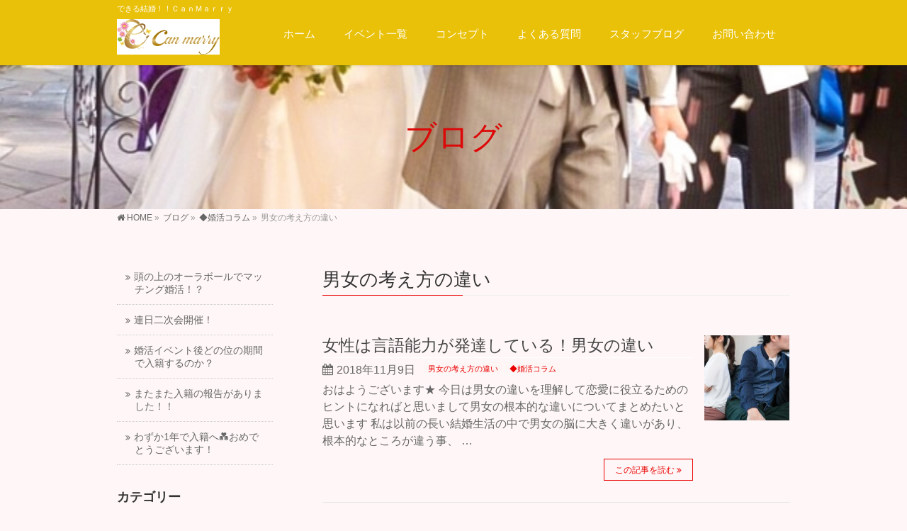

--- FILE ---
content_type: text/html; charset=UTF-8
request_url: http://canmarry.com/category/column/%E7%94%B7%E5%A5%B3%E3%81%AE%E8%80%83%E3%81%88%E6%96%B9%E3%81%AE%E9%81%95%E3%81%84/
body_size: 17946
content:
<!DOCTYPE html>
<!--[if IE]>
<meta http-equiv="X-UA-Compatible" content="IE=Edge">
<![endif]-->
<html xmlns:fb="http://ogp.me/ns/fb#" lang="ja">
<head>
	<!-- Global site tag (gtag.js) - Google Analytics -->
<script async src="https://www.googletagmanager.com/gtag/js?id=UA-135919610-1"></script>
<script>
  window.dataLayer = window.dataLayer || [];
  function gtag(){dataLayer.push(arguments);}
  gtag('js', new Date());

  gtag('config', 'UA-135919610-1');
</script>

	<meta name="google-site-verification" content="yuNHZUU3Bg7aRVI9CKkV6Ntkhqo4u4WlaJVqlup-Eh4" />
<meta charset="UTF-8" />
<link rel="start" href="https://canmarry.com" title="HOME" />

<meta id="viewport" name="viewport" content="width=device-width, initial-scale=1">
<title>男女の考え方の違い | 婚活パーティー・イベントのCａｎＭａｒｒｙ</title>
<!--[if lt IE 9]><script src="http://canmarry.com/wp-content/themes/biz-vektor/js/html5.js"></script><![endif]-->
<meta name='robots' content='max-image-preview:large' />
	<style>img:is([sizes="auto" i], [sizes^="auto," i]) { contain-intrinsic-size: 3000px 1500px }</style>
	<meta name="keywords" content="東京婚活,東京　婚活パーティー,婚活パーティー,東京　結婚,婚活　イベント,東京　婚活,東京　アウトドア,東京　婚活　アウトドア,東京　街コン,街コン　東京,アラサー婚活パーティー,お散歩婚活,東京　お散歩婚活,花火婚活," />
<link rel='dns-prefetch' href='//webfonts.xserver.jp' />
<link rel='dns-prefetch' href='//maxcdn.bootstrapcdn.com' />
<link rel='dns-prefetch' href='//fonts.googleapis.com' />
<link rel="alternate" type="application/rss+xml" title="婚活パーティー・イベントのCａｎＭａｒｒｙ &raquo; フィード" href="https://canmarry.com/feed/" />
<link rel="alternate" type="application/rss+xml" title="婚活パーティー・イベントのCａｎＭａｒｒｙ &raquo; コメントフィード" href="https://canmarry.com/comments/feed/" />
<link rel="alternate" type="application/rss+xml" title="婚活パーティー・イベントのCａｎＭａｒｒｙ &raquo; 男女の考え方の違い カテゴリーのフィード" href="https://canmarry.com/category/column/%e7%94%b7%e5%a5%b3%e3%81%ae%e8%80%83%e3%81%88%e6%96%b9%e3%81%ae%e9%81%95%e3%81%84/feed/" />
<meta name="description" content="男女の考え方の違い について。婚活パーティー・イベントのCａｎＭａｒｒｙ できる結婚！！ＣａｎＭａｒｒｙ" />
<style type="text/css">.keyColorBG,.keyColorBGh:hover,.keyColor_bg,.keyColor_bg_hover:hover{background-color: #e90000;}.keyColorCl,.keyColorClh:hover,.keyColor_txt,.keyColor_txt_hover:hover{color: #e90000;}.keyColorBd,.keyColorBdh:hover,.keyColor_border,.keyColor_border_hover:hover{border-color: #e90000;}.color_keyBG,.color_keyBGh:hover,.color_key_bg,.color_key_bg_hover:hover{background-color: #e90000;}.color_keyCl,.color_keyClh:hover,.color_key_txt,.color_key_txt_hover:hover{color: #e90000;}.color_keyBd,.color_keyBdh:hover,.color_key_border,.color_key_border_hover:hover{border-color: #e90000;}</style>
		<!-- This site uses the Google Analytics by MonsterInsights plugin v9.3.0 - Using Analytics tracking - https://www.monsterinsights.com/ -->
		<!-- Note: MonsterInsights is not currently configured on this site. The site owner needs to authenticate with Google Analytics in the MonsterInsights settings panel. -->
					<!-- No tracking code set -->
				<!-- / Google Analytics by MonsterInsights -->
		<script type="text/javascript">
/* <![CDATA[ */
window._wpemojiSettings = {"baseUrl":"https:\/\/s.w.org\/images\/core\/emoji\/15.0.3\/72x72\/","ext":".png","svgUrl":"https:\/\/s.w.org\/images\/core\/emoji\/15.0.3\/svg\/","svgExt":".svg","source":{"concatemoji":"http:\/\/canmarry.com\/wp-includes\/js\/wp-emoji-release.min.js?ver=6.7.4"}};
/*! This file is auto-generated */
!function(i,n){var o,s,e;function c(e){try{var t={supportTests:e,timestamp:(new Date).valueOf()};sessionStorage.setItem(o,JSON.stringify(t))}catch(e){}}function p(e,t,n){e.clearRect(0,0,e.canvas.width,e.canvas.height),e.fillText(t,0,0);var t=new Uint32Array(e.getImageData(0,0,e.canvas.width,e.canvas.height).data),r=(e.clearRect(0,0,e.canvas.width,e.canvas.height),e.fillText(n,0,0),new Uint32Array(e.getImageData(0,0,e.canvas.width,e.canvas.height).data));return t.every(function(e,t){return e===r[t]})}function u(e,t,n){switch(t){case"flag":return n(e,"\ud83c\udff3\ufe0f\u200d\u26a7\ufe0f","\ud83c\udff3\ufe0f\u200b\u26a7\ufe0f")?!1:!n(e,"\ud83c\uddfa\ud83c\uddf3","\ud83c\uddfa\u200b\ud83c\uddf3")&&!n(e,"\ud83c\udff4\udb40\udc67\udb40\udc62\udb40\udc65\udb40\udc6e\udb40\udc67\udb40\udc7f","\ud83c\udff4\u200b\udb40\udc67\u200b\udb40\udc62\u200b\udb40\udc65\u200b\udb40\udc6e\u200b\udb40\udc67\u200b\udb40\udc7f");case"emoji":return!n(e,"\ud83d\udc26\u200d\u2b1b","\ud83d\udc26\u200b\u2b1b")}return!1}function f(e,t,n){var r="undefined"!=typeof WorkerGlobalScope&&self instanceof WorkerGlobalScope?new OffscreenCanvas(300,150):i.createElement("canvas"),a=r.getContext("2d",{willReadFrequently:!0}),o=(a.textBaseline="top",a.font="600 32px Arial",{});return e.forEach(function(e){o[e]=t(a,e,n)}),o}function t(e){var t=i.createElement("script");t.src=e,t.defer=!0,i.head.appendChild(t)}"undefined"!=typeof Promise&&(o="wpEmojiSettingsSupports",s=["flag","emoji"],n.supports={everything:!0,everythingExceptFlag:!0},e=new Promise(function(e){i.addEventListener("DOMContentLoaded",e,{once:!0})}),new Promise(function(t){var n=function(){try{var e=JSON.parse(sessionStorage.getItem(o));if("object"==typeof e&&"number"==typeof e.timestamp&&(new Date).valueOf()<e.timestamp+604800&&"object"==typeof e.supportTests)return e.supportTests}catch(e){}return null}();if(!n){if("undefined"!=typeof Worker&&"undefined"!=typeof OffscreenCanvas&&"undefined"!=typeof URL&&URL.createObjectURL&&"undefined"!=typeof Blob)try{var e="postMessage("+f.toString()+"("+[JSON.stringify(s),u.toString(),p.toString()].join(",")+"));",r=new Blob([e],{type:"text/javascript"}),a=new Worker(URL.createObjectURL(r),{name:"wpTestEmojiSupports"});return void(a.onmessage=function(e){c(n=e.data),a.terminate(),t(n)})}catch(e){}c(n=f(s,u,p))}t(n)}).then(function(e){for(var t in e)n.supports[t]=e[t],n.supports.everything=n.supports.everything&&n.supports[t],"flag"!==t&&(n.supports.everythingExceptFlag=n.supports.everythingExceptFlag&&n.supports[t]);n.supports.everythingExceptFlag=n.supports.everythingExceptFlag&&!n.supports.flag,n.DOMReady=!1,n.readyCallback=function(){n.DOMReady=!0}}).then(function(){return e}).then(function(){var e;n.supports.everything||(n.readyCallback(),(e=n.source||{}).concatemoji?t(e.concatemoji):e.wpemoji&&e.twemoji&&(t(e.twemoji),t(e.wpemoji)))}))}((window,document),window._wpemojiSettings);
/* ]]> */
</script>
<link rel='stylesheet' id='sbi_styles-css' href='http://canmarry.com/wp-content/plugins/instagram-feed/css/sbi-styles.min.css?ver=6.0.5' type='text/css' media='all' />
<style id='wp-emoji-styles-inline-css' type='text/css'>

	img.wp-smiley, img.emoji {
		display: inline !important;
		border: none !important;
		box-shadow: none !important;
		height: 1em !important;
		width: 1em !important;
		margin: 0 0.07em !important;
		vertical-align: -0.1em !important;
		background: none !important;
		padding: 0 !important;
	}
</style>
<link rel='stylesheet' id='wp-block-library-css' href='http://canmarry.com/wp-includes/css/dist/block-library/style.min.css?ver=6.7.4' type='text/css' media='all' />
<link rel='stylesheet' id='liquid-block-speech-css' href='http://canmarry.com/wp-content/plugins/liquid-speech-balloon/css/block.css?ver=6.7.4' type='text/css' media='all' />
<style id='classic-theme-styles-inline-css' type='text/css'>
/*! This file is auto-generated */
.wp-block-button__link{color:#fff;background-color:#32373c;border-radius:9999px;box-shadow:none;text-decoration:none;padding:calc(.667em + 2px) calc(1.333em + 2px);font-size:1.125em}.wp-block-file__button{background:#32373c;color:#fff;text-decoration:none}
</style>
<style id='global-styles-inline-css' type='text/css'>
:root{--wp--preset--aspect-ratio--square: 1;--wp--preset--aspect-ratio--4-3: 4/3;--wp--preset--aspect-ratio--3-4: 3/4;--wp--preset--aspect-ratio--3-2: 3/2;--wp--preset--aspect-ratio--2-3: 2/3;--wp--preset--aspect-ratio--16-9: 16/9;--wp--preset--aspect-ratio--9-16: 9/16;--wp--preset--color--black: #000000;--wp--preset--color--cyan-bluish-gray: #abb8c3;--wp--preset--color--white: #ffffff;--wp--preset--color--pale-pink: #f78da7;--wp--preset--color--vivid-red: #cf2e2e;--wp--preset--color--luminous-vivid-orange: #ff6900;--wp--preset--color--luminous-vivid-amber: #fcb900;--wp--preset--color--light-green-cyan: #7bdcb5;--wp--preset--color--vivid-green-cyan: #00d084;--wp--preset--color--pale-cyan-blue: #8ed1fc;--wp--preset--color--vivid-cyan-blue: #0693e3;--wp--preset--color--vivid-purple: #9b51e0;--wp--preset--gradient--vivid-cyan-blue-to-vivid-purple: linear-gradient(135deg,rgba(6,147,227,1) 0%,rgb(155,81,224) 100%);--wp--preset--gradient--light-green-cyan-to-vivid-green-cyan: linear-gradient(135deg,rgb(122,220,180) 0%,rgb(0,208,130) 100%);--wp--preset--gradient--luminous-vivid-amber-to-luminous-vivid-orange: linear-gradient(135deg,rgba(252,185,0,1) 0%,rgba(255,105,0,1) 100%);--wp--preset--gradient--luminous-vivid-orange-to-vivid-red: linear-gradient(135deg,rgba(255,105,0,1) 0%,rgb(207,46,46) 100%);--wp--preset--gradient--very-light-gray-to-cyan-bluish-gray: linear-gradient(135deg,rgb(238,238,238) 0%,rgb(169,184,195) 100%);--wp--preset--gradient--cool-to-warm-spectrum: linear-gradient(135deg,rgb(74,234,220) 0%,rgb(151,120,209) 20%,rgb(207,42,186) 40%,rgb(238,44,130) 60%,rgb(251,105,98) 80%,rgb(254,248,76) 100%);--wp--preset--gradient--blush-light-purple: linear-gradient(135deg,rgb(255,206,236) 0%,rgb(152,150,240) 100%);--wp--preset--gradient--blush-bordeaux: linear-gradient(135deg,rgb(254,205,165) 0%,rgb(254,45,45) 50%,rgb(107,0,62) 100%);--wp--preset--gradient--luminous-dusk: linear-gradient(135deg,rgb(255,203,112) 0%,rgb(199,81,192) 50%,rgb(65,88,208) 100%);--wp--preset--gradient--pale-ocean: linear-gradient(135deg,rgb(255,245,203) 0%,rgb(182,227,212) 50%,rgb(51,167,181) 100%);--wp--preset--gradient--electric-grass: linear-gradient(135deg,rgb(202,248,128) 0%,rgb(113,206,126) 100%);--wp--preset--gradient--midnight: linear-gradient(135deg,rgb(2,3,129) 0%,rgb(40,116,252) 100%);--wp--preset--font-size--small: 13px;--wp--preset--font-size--medium: 20px;--wp--preset--font-size--large: 36px;--wp--preset--font-size--x-large: 42px;--wp--preset--spacing--20: 0.44rem;--wp--preset--spacing--30: 0.67rem;--wp--preset--spacing--40: 1rem;--wp--preset--spacing--50: 1.5rem;--wp--preset--spacing--60: 2.25rem;--wp--preset--spacing--70: 3.38rem;--wp--preset--spacing--80: 5.06rem;--wp--preset--shadow--natural: 6px 6px 9px rgba(0, 0, 0, 0.2);--wp--preset--shadow--deep: 12px 12px 50px rgba(0, 0, 0, 0.4);--wp--preset--shadow--sharp: 6px 6px 0px rgba(0, 0, 0, 0.2);--wp--preset--shadow--outlined: 6px 6px 0px -3px rgba(255, 255, 255, 1), 6px 6px rgba(0, 0, 0, 1);--wp--preset--shadow--crisp: 6px 6px 0px rgba(0, 0, 0, 1);}:where(.is-layout-flex){gap: 0.5em;}:where(.is-layout-grid){gap: 0.5em;}body .is-layout-flex{display: flex;}.is-layout-flex{flex-wrap: wrap;align-items: center;}.is-layout-flex > :is(*, div){margin: 0;}body .is-layout-grid{display: grid;}.is-layout-grid > :is(*, div){margin: 0;}:where(.wp-block-columns.is-layout-flex){gap: 2em;}:where(.wp-block-columns.is-layout-grid){gap: 2em;}:where(.wp-block-post-template.is-layout-flex){gap: 1.25em;}:where(.wp-block-post-template.is-layout-grid){gap: 1.25em;}.has-black-color{color: var(--wp--preset--color--black) !important;}.has-cyan-bluish-gray-color{color: var(--wp--preset--color--cyan-bluish-gray) !important;}.has-white-color{color: var(--wp--preset--color--white) !important;}.has-pale-pink-color{color: var(--wp--preset--color--pale-pink) !important;}.has-vivid-red-color{color: var(--wp--preset--color--vivid-red) !important;}.has-luminous-vivid-orange-color{color: var(--wp--preset--color--luminous-vivid-orange) !important;}.has-luminous-vivid-amber-color{color: var(--wp--preset--color--luminous-vivid-amber) !important;}.has-light-green-cyan-color{color: var(--wp--preset--color--light-green-cyan) !important;}.has-vivid-green-cyan-color{color: var(--wp--preset--color--vivid-green-cyan) !important;}.has-pale-cyan-blue-color{color: var(--wp--preset--color--pale-cyan-blue) !important;}.has-vivid-cyan-blue-color{color: var(--wp--preset--color--vivid-cyan-blue) !important;}.has-vivid-purple-color{color: var(--wp--preset--color--vivid-purple) !important;}.has-black-background-color{background-color: var(--wp--preset--color--black) !important;}.has-cyan-bluish-gray-background-color{background-color: var(--wp--preset--color--cyan-bluish-gray) !important;}.has-white-background-color{background-color: var(--wp--preset--color--white) !important;}.has-pale-pink-background-color{background-color: var(--wp--preset--color--pale-pink) !important;}.has-vivid-red-background-color{background-color: var(--wp--preset--color--vivid-red) !important;}.has-luminous-vivid-orange-background-color{background-color: var(--wp--preset--color--luminous-vivid-orange) !important;}.has-luminous-vivid-amber-background-color{background-color: var(--wp--preset--color--luminous-vivid-amber) !important;}.has-light-green-cyan-background-color{background-color: var(--wp--preset--color--light-green-cyan) !important;}.has-vivid-green-cyan-background-color{background-color: var(--wp--preset--color--vivid-green-cyan) !important;}.has-pale-cyan-blue-background-color{background-color: var(--wp--preset--color--pale-cyan-blue) !important;}.has-vivid-cyan-blue-background-color{background-color: var(--wp--preset--color--vivid-cyan-blue) !important;}.has-vivid-purple-background-color{background-color: var(--wp--preset--color--vivid-purple) !important;}.has-black-border-color{border-color: var(--wp--preset--color--black) !important;}.has-cyan-bluish-gray-border-color{border-color: var(--wp--preset--color--cyan-bluish-gray) !important;}.has-white-border-color{border-color: var(--wp--preset--color--white) !important;}.has-pale-pink-border-color{border-color: var(--wp--preset--color--pale-pink) !important;}.has-vivid-red-border-color{border-color: var(--wp--preset--color--vivid-red) !important;}.has-luminous-vivid-orange-border-color{border-color: var(--wp--preset--color--luminous-vivid-orange) !important;}.has-luminous-vivid-amber-border-color{border-color: var(--wp--preset--color--luminous-vivid-amber) !important;}.has-light-green-cyan-border-color{border-color: var(--wp--preset--color--light-green-cyan) !important;}.has-vivid-green-cyan-border-color{border-color: var(--wp--preset--color--vivid-green-cyan) !important;}.has-pale-cyan-blue-border-color{border-color: var(--wp--preset--color--pale-cyan-blue) !important;}.has-vivid-cyan-blue-border-color{border-color: var(--wp--preset--color--vivid-cyan-blue) !important;}.has-vivid-purple-border-color{border-color: var(--wp--preset--color--vivid-purple) !important;}.has-vivid-cyan-blue-to-vivid-purple-gradient-background{background: var(--wp--preset--gradient--vivid-cyan-blue-to-vivid-purple) !important;}.has-light-green-cyan-to-vivid-green-cyan-gradient-background{background: var(--wp--preset--gradient--light-green-cyan-to-vivid-green-cyan) !important;}.has-luminous-vivid-amber-to-luminous-vivid-orange-gradient-background{background: var(--wp--preset--gradient--luminous-vivid-amber-to-luminous-vivid-orange) !important;}.has-luminous-vivid-orange-to-vivid-red-gradient-background{background: var(--wp--preset--gradient--luminous-vivid-orange-to-vivid-red) !important;}.has-very-light-gray-to-cyan-bluish-gray-gradient-background{background: var(--wp--preset--gradient--very-light-gray-to-cyan-bluish-gray) !important;}.has-cool-to-warm-spectrum-gradient-background{background: var(--wp--preset--gradient--cool-to-warm-spectrum) !important;}.has-blush-light-purple-gradient-background{background: var(--wp--preset--gradient--blush-light-purple) !important;}.has-blush-bordeaux-gradient-background{background: var(--wp--preset--gradient--blush-bordeaux) !important;}.has-luminous-dusk-gradient-background{background: var(--wp--preset--gradient--luminous-dusk) !important;}.has-pale-ocean-gradient-background{background: var(--wp--preset--gradient--pale-ocean) !important;}.has-electric-grass-gradient-background{background: var(--wp--preset--gradient--electric-grass) !important;}.has-midnight-gradient-background{background: var(--wp--preset--gradient--midnight) !important;}.has-small-font-size{font-size: var(--wp--preset--font-size--small) !important;}.has-medium-font-size{font-size: var(--wp--preset--font-size--medium) !important;}.has-large-font-size{font-size: var(--wp--preset--font-size--large) !important;}.has-x-large-font-size{font-size: var(--wp--preset--font-size--x-large) !important;}
:where(.wp-block-post-template.is-layout-flex){gap: 1.25em;}:where(.wp-block-post-template.is-layout-grid){gap: 1.25em;}
:where(.wp-block-columns.is-layout-flex){gap: 2em;}:where(.wp-block-columns.is-layout-grid){gap: 2em;}
:root :where(.wp-block-pullquote){font-size: 1.5em;line-height: 1.6;}
</style>
<link rel='stylesheet' id='whats-new-style-css' href='http://canmarry.com/wp-content/plugins/whats-new-genarator/whats-new.css?ver=2.0.2' type='text/css' media='all' />
<link rel='stylesheet' id='Biz_Vektor_common_style-css' href='http://canmarry.com/wp-content/themes/biz-vektor/css/bizvektor_common_min.css?ver=1.9.14' type='text/css' media='all' />
<link rel='stylesheet' id='Biz_Vektor_Design_style-css' href='http://canmarry.com/wp-content/plugins/bizvektor-vast/css/vast.min.css?ver=1.2.0' type='text/css' media='all' />
<link rel='stylesheet' id='Biz_Vektor_plugin_sns_style-css' href='http://canmarry.com/wp-content/themes/biz-vektor/plugins/sns/style_bizvektor_sns.css?ver=6.7.4' type='text/css' media='all' />
<link rel='stylesheet' id='Biz_Vektor_add_font_awesome-css' href='//maxcdn.bootstrapcdn.com/font-awesome/4.3.0/css/font-awesome.min.css?ver=6.7.4' type='text/css' media='all' />
<link rel='stylesheet' id='Biz_Vektor_add_web_fonts-css' href='//fonts.googleapis.com/css?family=Droid+Sans%3A700%7CLato%3A900%7CAnton&#038;ver=6.7.4' type='text/css' media='all' />
<style id='akismet-widget-style-inline-css' type='text/css'>

			.a-stats {
				--akismet-color-mid-green: #357b49;
				--akismet-color-white: #fff;
				--akismet-color-light-grey: #f6f7f7;

				max-width: 350px;
				width: auto;
			}

			.a-stats * {
				all: unset;
				box-sizing: border-box;
			}

			.a-stats strong {
				font-weight: 600;
			}

			.a-stats a.a-stats__link,
			.a-stats a.a-stats__link:visited,
			.a-stats a.a-stats__link:active {
				background: var(--akismet-color-mid-green);
				border: none;
				box-shadow: none;
				border-radius: 8px;
				color: var(--akismet-color-white);
				cursor: pointer;
				display: block;
				font-family: -apple-system, BlinkMacSystemFont, 'Segoe UI', 'Roboto', 'Oxygen-Sans', 'Ubuntu', 'Cantarell', 'Helvetica Neue', sans-serif;
				font-weight: 500;
				padding: 12px;
				text-align: center;
				text-decoration: none;
				transition: all 0.2s ease;
			}

			/* Extra specificity to deal with TwentyTwentyOne focus style */
			.widget .a-stats a.a-stats__link:focus {
				background: var(--akismet-color-mid-green);
				color: var(--akismet-color-white);
				text-decoration: none;
			}

			.a-stats a.a-stats__link:hover {
				filter: brightness(110%);
				box-shadow: 0 4px 12px rgba(0, 0, 0, 0.06), 0 0 2px rgba(0, 0, 0, 0.16);
			}

			.a-stats .count {
				color: var(--akismet-color-white);
				display: block;
				font-size: 1.5em;
				line-height: 1.4;
				padding: 0 13px;
				white-space: nowrap;
			}
		
</style>
<link rel='stylesheet' id='tablepress-default-css' href='http://canmarry.com/wp-content/tablepress-combined.min.css?ver=14' type='text/css' media='all' />
<script type="text/javascript" src="http://canmarry.com/wp-includes/js/jquery/jquery.min.js?ver=3.7.1" id="jquery-core-js"></script>
<script type="text/javascript" src="http://canmarry.com/wp-includes/js/jquery/jquery-migrate.min.js?ver=3.4.1" id="jquery-migrate-js"></script>
<script type="text/javascript" src="//webfonts.xserver.jp/js/xserverv3.js?fadein=0&amp;ver=2.0.8" id="typesquare_std-js"></script>
<link rel="https://api.w.org/" href="https://canmarry.com/wp-json/" /><link rel="alternate" title="JSON" type="application/json" href="https://canmarry.com/wp-json/wp/v2/categories/70" /><link rel="EditURI" type="application/rsd+xml" title="RSD" href="https://canmarry.com/xmlrpc.php?rsd" />
<style type="text/css">.liquid-speech-balloon-00 .liquid-speech-balloon-avatar { background-image: url("http://canmarry.com/wp-content/uploads/2021/01/7b6d04e1f6c9650f4d563dbb6738e8d4.jpg"); } </style>
<script type="text/javascript">
	window._wp_rp_static_base_url = 'https://wprp.sovrn.com/static/';
	window._wp_rp_wp_ajax_url = "https://canmarry.com/wp-admin/admin-ajax.php";
	window._wp_rp_plugin_version = '3.6.4';
	window._wp_rp_post_id = '6437';
	window._wp_rp_num_rel_posts = '13';
	window._wp_rp_thumbnails = true;
	window._wp_rp_post_title = '%E5%A5%B3%E6%80%A7%E3%81%AF%E8%A8%80%E8%AA%9E%E8%83%BD%E5%8A%9B%E3%81%8C%E7%99%BA%E9%81%94%E3%81%97%E3%81%A6%E3%81%84%E3%82%8B%EF%BC%81%E7%94%B7%E5%A5%B3%E3%81%AE%E9%81%95%E3%81%84';
	window._wp_rp_post_tags = ['%E2%97%86%E5%A9%9A%E6%B4%BB%E3%82%B3%E3%83%A9%E3%83%A0', '%E7%94%B7%E5%A5%B3%E3%81%AE%E8%80%83%E3%81%88%E6%96%B9%E3%81%AE%E9%81%95%E3%81%84', 'alt', 'collaps', 'tabl', '100'];
	window._wp_rp_promoted_content = true;
</script>
<link rel="stylesheet" href="http://canmarry.com/wp-content/plugins/wordpress-23-related-posts-plugin_/static/themes/vertical-s.css?version=3.6.4" />
<!-- [ BizVektor OGP ] -->
<meta property="og:site_name" content="婚活パーティー・イベントのCａｎＭａｒｒｙ" />
<meta property="og:url" content="https://canmarry.com/category/column/%e7%94%b7%e5%a5%b3%e3%81%ae%e8%80%83%e3%81%88%e6%96%b9%e3%81%ae%e9%81%95%e3%81%84/" />
<meta property="fb:app_id" content="" />
<meta property="og:type" content="article" />
<!-- [ /BizVektor OGP ] -->
<!--[if lte IE 8]>
<link rel="stylesheet" type="text/css" media="all" href="http://canmarry.com/wp-content/plugins/bizvektor-vast/css/vast_old_ie.min.css" />
<![endif]-->
<link rel="SHORTCUT ICON" HREF="//canmarry.com/wp-content/uploads/2017/09/favicon.ico" /><link rel="pingback" href="http://canmarry.com/xmlrpc.php" />
<style type="text/css" id="custom-background-css">
body.custom-background { background-color: #fff7f7; }
</style>
	<link rel="icon" href="https://canmarry.com/wp-content/uploads/2017/09/cropped-rogoshou-32x32.png" sizes="32x32" />
<link rel="icon" href="https://canmarry.com/wp-content/uploads/2017/09/cropped-rogoshou-192x192.png" sizes="192x192" />
<link rel="apple-touch-icon" href="https://canmarry.com/wp-content/uploads/2017/09/cropped-rogoshou-180x180.png" />
<meta name="msapplication-TileImage" content="https://canmarry.com/wp-content/uploads/2017/09/cropped-rogoshou-270x270.png" />
<style id="sccss">h2#danraku2 {　　
   : #364e96;/*文字色*/
padding: 0.5em 0;/*上下の余白*/
border-top: solid 3px #364e96;/*上線*/
border-bottom: solid 3px #364e96;/*下線*/
}

.test_css {
 color: #0000ff; 
}

</style>        <style type="text/css">

a { color:#ff2924 }

#searchform input[type=submit],
p.form-submit input[type=submit],
form#searchform input#searchsubmit,
.content form input.wpcf7-submit,
#confirm-button input,
a.btn,
.linkBtn a,
input[type=button],
input[type=submit],
.sideTower li#sideContact.sideBnr a { background-color:#e90000; }

.moreLink a { color:#e90000; border-color:#e90000; }
.moreLink a:hover { background-color:#e90000; }
.content #topPr h3 a:hover,
.moreLink a:after { color:#e90000; }

::selection { background-color:#ff2924; }
::-moz-selection { background-color:#ff2924; }

#header.opacyHeader { background-color:rgba(233,0,0,1); }

#headerTop { border-top-color:#e90000; }
#header.itemOpen { background-color:#e90000; }
.headMainMenu li:hover {  }

.content h2:after,
.content h1.contentTitle:after,
.content h1.entryPostTitle:after,
.content .sideWidget h4:after { border-bottom-color:#e90000; }
.content h3:after,
.content .child_page_block h4:after { border-bottom-color:#e90000; }

.sideTower li#sideContact.sideBnr a:hover,
form#searchform input#searchsubmit:hover { background-color:#ff2924; }

#panList .innerBox ul a:hover { color:#ff2924; }

.content .mainFootContact p.mainFootTxt span.mainFootTel { color:#e90000; }
.content .mainFootContact .mainFootBt a { background-color:#e90000; }
.content .mainFootContact .mainFootBt a:hover { background-color:#ff2924; }

.content .infoList .infoCate a,
.content .infoList .rssBtn a { background-color:#fff5f5;color:#e90000; }
.content .infoList .infoCate a:hover,
.content .infoList .rssBtn a:hover { background-color:#e90000; }
.content .infoList ul li .infoTxt a:hover,
.content .infoList .infoListBox div.entryTxtBox h4.entryTitle a:hover { color:#e90000; border-bottom-color:#e90000;}

.content ul.linkList li a:hover { color:#e90000; }

.paging span,
.paging a   { color:#e90000;border-color:#e90000; }
.paging span.current,
.paging a:hover { background-color:#e90000; }

/* アクティブのページ */
.sideTower .sideWidget li > a:hover,
.sideTower .sideWidget li.current_page_item > a,
.sideTower .sideWidget li.current-cat > a   { color:#e90000; background-color:#fff5f5; }

.sideTower .ttBoxSection .ttBox a:hover { color:#e90000; }

#footMenu { border-top-color:#e90000; }
#footMenu .menu li a:hover,
#footerSiteMap .menu a:hover { color:#e90000 }

@media (min-width: 970px) {
.content .childPageBox ul li a:hover,
.content .childPageBox ul li.current_page_item a { color:#e90000; }
}

#pageTitBnr { background-image: url('http://canmarry.com/wp-content/uploads/2017/10/6b27ec96c60b29bb116510b77bc1f62b_s.jpg'); background-position: center center;  background-repeat: no-repeat; }
#pageTitBnr #pageTitInner #pageTit{ color:#dd0808; }

#header { background-color:rgba(234,193,9,1); box-shadow: 0px 1px 3px rgba(0, 0, 0, 0.1); }	
#header.itemOpen { background-color:#eac109; }
#header #headerInner { border-bottom: none !important; }
#gMenu .assistive-text { color:#ffffff; border-color:#ffffff; }
#header .innerBox #site-title a { color:#ffffff; }
@media (min-width: 970px) {
/*#header #headerInner { border-bottom-color:#ffffff };*/
#headerTop #site-description,   
.headMainMenu .menu > li > a { color:#ffffff; }
}

</style>
<!--[if lte IE 8]>
<style type="text/css">
.headMainMenu li:hover li a:hover { color:#333; }
.headMainMenu li.current-page-item a,
.headMainMenu li.current_page_item a,
.headMainMenu li.current-menu-ancestor a,
.headMainMenu li.current-page-ancestor a { color:#333;}
.headMainMenu li.current-page-item a span,
.headMainMenu li.current_page_item a span,
.headMainMenu li.current-menu-ancestor a span,
.headMainMenu li.current-page-ancestor a span { color:#e90000; }
</style>
<![endif]-->
<script type="text/javascript">
var bizvektor_vast = {"theme_plus_mobile":false,"headerAreaBg":true};
</script>
<style type="text/css">
/*-------------------------------------------*/
/*	font
/*-------------------------------------------*/
h1,h2,h3,h4,h4,h5,h6,#header #site-title,#pageTitBnr #pageTitInner #pageTit,#content .leadTxt,#sideTower .localHead {font-family: "ヒラギノ角ゴ Pro W3","Hiragino Kaku Gothic Pro","メイリオ",Meiryo,Osaka,"ＭＳ Ｐゴシック","MS PGothic",sans-serif; }
#pageTitBnr #pageTitInner #pageTit { font-weight:lighter; }
#gMenu .menu li a strong {font-family: "ヒラギノ角ゴ Pro W3","Hiragino Kaku Gothic Pro","メイリオ",Meiryo,Osaka,"ＭＳ Ｐゴシック","MS PGothic",sans-serif; }
</style>
<link rel="stylesheet" href="http://canmarry.com/wp-content/themes/biz-vektor/style.css" type="text/css" media="all" />
<style type="text/css">
/* 

ここにカスタマイズしたいのを入れる

 */
/*
.content h1.entryPostTitle {
    text-shadow: 0 1px #ffffff;
    clear: both;
    font-size: 128.6%;
    padding: 20px 15px 15px;
    font-weight: bold;
    color: #00b9eb;
    border-top: 1px solid #e5e5e5;
    border-bottom: 5px solid #ad3c6b;
    border-left: 20px solid #E6A7B2;
    position: relative;
    line-height: 114.3%;
    background: url(images/line_wh.png) left top repeat-x;
    box-shadow: 0px 1px 3px rgba(0,0,0,0.20);
}
/* 黒板風　タイトルここから　タイトルテキスト　ここまでコピペ */
.kokuban-t2 {
 position: relative;
 margin: 2em auto;
 padding: 3.2em 1em 1em;
 width: 90%; /* ボックス幅 */
 background-color: #006633; /* ボックス背景色 */
 color: #fff; /* 文章色 */
 border: 8px solid #b2771f; /* 枠線 */
 border-radius: 3px; /* 角の丸み */
 box-shadow: 0 0 5px #333, 0 0 5px #555 inset;
}
.kokuban-t2::before,
.kokuban-t2::after {
 position: absolute;
 content: '';
 bottom: 0;
} 
.kokuban-t2::before {
 right: 10px;
 border: solid 3px #fff; /*チョーク（白）*/
 width: 20px; 
 border-radius: 3px 2px 0 2px;
}
.kokuban-t2::after {
 right: 40px;
 border: solid 3px #ffff6b; /*チョーク（黄色）*/
 width: 15px; 
 border-radius: 8px 5px 2px 5px;
}
.title-t2 {
 position: absolute;
 left: 1em;
 top: .5em;
 font-weight: bold;
 font-size: 1.1em;
 color: #ffff6b; /* タイトル色 */
}


*/

/*　イベント一覧の画像サイズの変更　 */
.wp-post-image{
width: 100px;
height: 100px;
}
/* 黒板風　ここまで　2 */
/* メモ　クリップ　Ｂ・テキスト */
.clip-box-b {
 position: relative;
 margin: 2em auto;
 padding: 15px 35px 15px 25px;
 width: 90%; /* ボックス幅 */
 background-color: #FFE4E1; /* ボックス背景色 */
 color: #666666; /* 文章色 */
 box-shadow: 4px 4px 1px #FFB6C1; /* 影の色 */
}
.clip-box-b::before {
 position: absolute;
 content: '';
 top: -15px;
 right: 10px;
 height: 55px;
 width: 15px;
 border: 3px solid #C0C0C0; /*クリップ色 */
 background-color: none;
 border-radius: 12px;
 box-shadow: 1px 1px 2px #ccc; /*クリップ影*/
 transform: rotate(10deg);
 z-index: 1;
}
.clip-box-b::after {
 position: absolute;
 content: '';
 top: 0px;
 width: 10px; 
 right: 20px;
 border: solid 5px #FFE4E1; /*背景色と同じ色に！*/
 z-index: 2;
}
/* メモ　クリップ　ここまでＢ */</style>
	<script type="text/javascript">
  var _gaq = _gaq || [];
  _gaq.push(['_setAccount', 'UA-105320156-1']);
  _gaq.push(['_trackPageview']);
    (function() {
	var ga = document.createElement('script'); ga.type = 'text/javascript'; ga.async = true;
	ga.src = ('https:' == document.location.protocol ? 'https://ssl' : 'http://www') + '.google-analytics.com/ga.js';
	var s = document.getElementsByTagName('script')[0]; s.parentNode.insertBefore(ga, s);
  })();
</script>
<script>
(function(i,s,o,g,r,a,m){i['GoogleAnalyticsObject']=r;i[r]=i[r]||function(){
(i[r].q=i[r].q||[]).push(arguments)},i[r].l=1*new Date();a=s.createElement(o),
m=s.getElementsByTagName(o)[0];a.async=1;a.src=g;m.parentNode.insertBefore(a,m)
})(window,document,'script','//www.google-analytics.com/analytics.js','ga');
ga('create', 'UA-105320156-1', 'canmarry.com');
ga('send', 'pageview');
</script>
</head>

<body class="archive category category-70 custom-background fl-builder-lite-2-8-6-1 two-column left-sidebar">

<div id="fb-root"></div>

<div id="wrap">

<!--[if lte IE 8]>
<div id="eradi_ie_box">
<div class="alert_title">ご利用の <span style="font-weight: bold;">Internet Exproler</span> は古すぎます。</div>
<p>あなたがご利用の Internet Explorer はすでにサポートが終了しているため、正しい表示・動作を保証しておりません。<br />
古い Internet Exproler はセキュリティーの観点からも、<a href="https://www.microsoft.com/ja-jp/windows/lifecycle/iesupport/" target="_blank" >新しいブラウザに移行する事が強く推奨されています。</a><br />
<a href="http://windows.microsoft.com/ja-jp/internet-explorer/" target="_blank" >最新のInternet Exproler</a> や <a href="https://www.microsoft.com/ja-jp/windows/microsoft-edge" target="_blank" >Edge</a> を利用するか、<a href="https://www.google.co.jp/chrome/browser/index.html" target="_blank">Chrome</a> や <a href="https://www.mozilla.org/ja/firefox/new/" target="_blank">Firefox</a> など、より早くて快適なブラウザをご利用ください。</p>
</div>
<![endif]-->

<!-- [ #headerTop ] -->
<div id="headerTop">
<div class="innerBox">
<div id="site-description">できる結婚！！ＣａｎＭａｒｒｙ</div>
</div>
</div><!-- [ /#headerTop ] -->

<!-- [ #header ] -->
<div id="header">
<div id="headerInner" class="innerBox">
<!-- [ #headLogo ] -->
<div id="site-title">
<a href="https://canmarry.com/" title="婚活パーティー・イベントのCａｎＭａｒｒｙ" rel="home">
<img src="http://canmarry.com/wp-content/uploads/2017/09/24c088ca1760555d5fb4ec023be9d9d0.jpg" alt="婚活パーティー・イベントのCａｎＭａｒｒｙ" /></a>
</div>
<!-- [ /#headLogo ] -->

<!-- [ #headContact ] -->

    <!-- [ #gMenu ] -->
    <div id="gMenu">
    <div id="gMenuInner" class="innerBox">
    <h3 class="assistive-text" onclick="showHide('header');"><span>MENU</span></h3>
    <div class="skip-link screen-reader-text">
        <a href=".content" title="メニューを飛ばす">メニューを飛ばす</a>
    </div>
<div class="headMainMenu">
<div class="menu-nested-pages-container"><ul id="menu-nested-pages" class="menu"><li id="menu-item-1279" class="menu-item menu-item-type-custom menu-item-object-custom"><a href="http://canmarry.com/"><strong>ホーム</strong></a></li>
<li id="menu-item-1277" class="menu-item menu-item-type-post_type menu-item-object-page"><a href="https://canmarry.com/%e3%82%a4%e3%83%99%e3%83%b3%e3%83%88%e4%b8%80%e8%a6%a7-2/"><strong>イベント一覧</strong></a></li>
<li id="menu-item-1273" class="menu-item menu-item-type-post_type menu-item-object-page menu-item-has-children"><a href="https://canmarry.com/concept/"><strong>コンセプト</strong></a>
<ul class="sub-menu">
	<li id="menu-item-1276" class="menu-item menu-item-type-post_type menu-item-object-page"><a href="https://canmarry.com/concept/outdoorinent/">アウトドアの婚活イベントってどんなイベント？</a></li>
	<li id="menu-item-1274" class="menu-item menu-item-type-post_type menu-item-object-page"><a href="https://canmarry.com/concept/%e3%82%ad%e3%83%a3%e3%83%b3%e3%82%bb%e3%83%ab%e3%83%bb%e3%82%a4%e3%83%99%e3%83%b3%e3%83%88%e3%81%ae%e4%b8%ad%e6%ad%a2%e3%81%ab%e3%81%a4%e3%81%84%e3%81%a6/">キャンセル・イベントの中止について</a></li>
	<li id="menu-item-1275" class="menu-item menu-item-type-post_type menu-item-object-page"><a href="https://canmarry.com/concept/mousikomi/">イベントのお申し込み方法</a></li>
</ul>
</li>
<li id="menu-item-1272" class="menu-item menu-item-type-post_type menu-item-object-page"><a href="https://canmarry.com/situmon/"><strong>よくある質問</strong></a></li>
<li id="menu-item-1278" class="menu-item menu-item-type-post_type menu-item-object-page current_page_parent"><a href="https://canmarry.com/blog/"><strong>スタッフブログ</strong></a></li>
<li id="menu-item-1289" class="menu-item menu-item-type-post_type menu-item-object-page"><a href="https://canmarry.com/contact/"><strong>お問い合わせ</strong></a></li>
</ul></div>
</div>
</div><!-- [ /#gMenuInner ] -->
    </div>
    <!-- [ /#gMenu ] -->
<!-- [ /#headContact ] -->

</div>
<!-- #headerInner -->
</div>
<!-- [ /#header ] -->



<div id="pageTitBnr">
<div class="innerBox">
<div id="pageTitInner">
<div id="pageTit">
ブログ</div>
</div><!-- [ /#pageTitInner ] -->
</div>
</div><!-- [ /#pageTitBnr ] -->
<!-- [ #panList ] -->
<div id="panList">
<div id="panListInner" class="innerBox">
<ul><li id="panHome"><a href="https://canmarry.com"><span>HOME</span></a> &raquo; </li><li itemscope itemtype="http://data-vocabulary.org/Breadcrumb"><a href="http://canmarry.com/blog/" itemprop="url"><span itemprop="title">ブログ</span></a> &raquo; </li><li itemscope itemtype="http://data-vocabulary.org/Breadcrumb"><a href="https://canmarry.com/category/column/" itemprop="url"><span itemprop="title">◆婚活コラム</span></a> &raquo; </li><li><span>男女の考え方の違い</span></li></ul></div>
</div>
<!-- [ /#panList ] -->

<div id="main"><!-- [ #container ] -->
<div id="container" class="innerBox">
	<!-- [ #content ] -->
	<div id="content" class="content">
	<h1 class="contentTitle">男女の考え方の違い</h1>			<div class="infoList">
		
									<!-- [ .infoListBox ] -->
<div id="post-6437" class="infoListBox ttBox">
	<div class="entryTxtBox ttBoxTxt haveThumbnail">
	<h4 class="entryTitle">
	<a href="https://canmarry.com/%e5%a5%b3%e6%80%a7%e3%81%af%e8%a8%80%e8%aa%9e%e8%83%bd%e5%8a%9b%e3%81%8c%e7%99%ba%e9%81%94%e3%81%97%e3%81%a6%e3%81%84%e3%82%8b%ef%bc%81%e7%94%b7%e5%a5%b3%e3%81%ae%e9%81%95%e3%81%84/">女性は言語能力が発達している！男女の違い</a>
		</h4>
	<p class="entryMeta">
	<span class="infoDate">2018年11月9日</span><span class="infoCate"> <a href="https://canmarry.com/category/column/%e7%94%b7%e5%a5%b3%e3%81%ae%e8%80%83%e3%81%88%e6%96%b9%e3%81%ae%e9%81%95%e3%81%84/" rel="tag">男女の考え方の違い</a><a href="https://canmarry.com/category/column/" rel="tag">◆婚活コラム</a></span>
	</p>
	<p>おはようございます★ 今日は男女の違いを理解して恋愛に役立るためのヒントになればと思いまして男女の根本的な違いについてまとめたいと思います 私は以前の長い結婚生活の中で男女の脳に大きく違いがあり、根本的なところが違う事、 &#8230;</p>
	<div class="moreLink"><a href="https://canmarry.com/%e5%a5%b3%e6%80%a7%e3%81%af%e8%a8%80%e8%aa%9e%e8%83%bd%e5%8a%9b%e3%81%8c%e7%99%ba%e9%81%94%e3%81%97%e3%81%a6%e3%81%84%e3%82%8b%ef%bc%81%e7%94%b7%e5%a5%b3%e3%81%ae%e9%81%95%e3%81%84/">この記事を読む</a></div>
	</div><!-- [ /.entryTxtBox ] -->
	
			<div class="thumbImage ttBoxThumb">
		<div class="thumbImageInner">
		<a href="https://canmarry.com/%e5%a5%b3%e6%80%a7%e3%81%af%e8%a8%80%e8%aa%9e%e8%83%bd%e5%8a%9b%e3%81%8c%e7%99%ba%e9%81%94%e3%81%97%e3%81%a6%e3%81%84%e3%82%8b%ef%bc%81%e7%94%b7%e5%a5%b3%e3%81%ae%e9%81%95%e3%81%84/"><img width="200" height="200" src="https://canmarry.com/wp-content/uploads/2018/11/9bca078307c63ea3cfbc032c49889c6e_s-200x200.jpg" class="attachment-post-thumbnail size-post-thumbnail wp-post-image" alt="" decoding="async" srcset="https://canmarry.com/wp-content/uploads/2018/11/9bca078307c63ea3cfbc032c49889c6e_s-200x200.jpg 200w, https://canmarry.com/wp-content/uploads/2018/11/9bca078307c63ea3cfbc032c49889c6e_s-150x150.jpg 150w" sizes="(max-width: 200px) 100vw, 200px" /></a>
		</div>
		</div><!-- [ /.thumbImage ] -->
		
</div><!-- [ /.infoListBox ] -->					
				</div><!-- [ /.infoList ] -->
		</div>
	<!-- [ /#content ] -->

<!-- [ #sideTower ] -->
<div id="sideTower" class="sideTower">
<div class="sideWidget widget widget_block widget_recent_entries" id="block-4"><ul class="wp-block-latest-posts__list wp-block-latest-posts"><li><a class="wp-block-latest-posts__post-title" href="https://canmarry.com/%e3%81%94%e5%85%88%e7%a5%96%e5%a9%9a%e6%b4%bb%e3%82%b9%e3%83%94%e5%a9%9a%e6%b4%bb%e3%83%91%e3%83%bc%e3%83%86%e3%82%a3%e3%83%bc%e3%81%a7%e7%b5%90%e5%a9%9a-2-2-2-3-2-2/">頭の上のオーラボールでマッチング婚活！？</a></li>
<li><a class="wp-block-latest-posts__post-title" href="https://canmarry.com/%e3%81%94%e5%85%88%e7%a5%96%e5%a9%9a%e6%b4%bb%e3%82%b9%e3%83%94%e5%a9%9a%e6%b4%bb%e3%83%91%e3%83%bc%e3%83%86%e3%82%a3%e3%83%bc%e3%81%a7%e7%b5%90%e5%a9%9a-2-2-2-3-2/">連日二次会開催！</a></li>
<li><a class="wp-block-latest-posts__post-title" href="https://canmarry.com/%e3%81%94%e5%85%88%e7%a5%96%e5%a9%9a%e6%b4%bb%e3%82%b9%e3%83%94%e5%a9%9a%e6%b4%bb%e3%83%91%e3%83%bc%e3%83%86%e3%82%a3%e3%83%bc%e3%81%a7%e7%b5%90%e5%a9%9a-2-2-2/">婚活イベント後どの位の期間で入籍するのか？</a></li>
<li><a class="wp-block-latest-posts__post-title" href="https://canmarry.com/%e3%81%94%e5%85%88%e7%a5%96%e5%a9%9a%e6%b4%bb%e3%82%b9%e3%83%94%e5%a9%9a%e6%b4%bb%e3%83%91%e3%83%bc%e3%83%86%e3%82%a3%e3%83%bc%e3%81%a7%e7%b5%90%e5%a9%9a-2-2-2-2/">またまた入籍の報告がありました！！</a></li>
<li><a class="wp-block-latest-posts__post-title" href="https://canmarry.com/%e3%81%94%e5%85%88%e7%a5%96%e5%a9%9a%e6%b4%bb%e3%82%b9%e3%83%94%e5%a9%9a%e6%b4%bb%e3%83%91%e3%83%bc%e3%83%86%e3%82%a3%e3%83%bc%e3%81%a7%e7%b5%90%e5%a9%9a-2-2/">わずか1年で入籍へ&#x1f491;おめでとうございます！</a></li>
</ul></div>	<div class="localSection sideWidget">
	<div class="localNaviBox">
	<h3 class="localHead">カテゴリー</h3>
	<ul class="localNavi">
		<li class="cat-item cat-item-81"><a href="https://canmarry.com/category/%e6%9c%9f%e9%96%93%e9%99%90%e5%ae%9a%e3%82%ad%e3%83%a3%e3%83%b3%e3%83%9a%e3%83%bc%e3%83%b3%e2%98%85/">期間限定キャンペーン★</a>
</li>
	<li class="cat-item cat-item-173"><a href="https://canmarry.com/category/%e9%9f%b3%e6%a5%bd%e3%82%a4%e3%83%99%e3%83%b3%e3%83%88/">音楽イベント</a>
</li>
	<li class="cat-item cat-item-86"><a href="https://canmarry.com/category/%e3%81%8a%e5%be%97%e3%82%ad%e3%83%a3%e3%83%b3%e3%83%9a%e3%83%bc%e3%83%b3%ef%bc%81/">お得キャンペーン！</a>
</li>
	<li class="cat-item cat-item-174"><a href="https://canmarry.com/category/%e5%8d%a0%e3%81%84%e3%82%b3%e3%83%b3/">占いコン</a>
</li>
	<li class="cat-item cat-item-355"><a href="https://canmarry.com/category/%e3%82%bf%e3%82%a4%e3%81%ae%e3%82%a8%e3%83%aa%e3%83%bc%e3%83%88%e7%94%b7%e6%80%a7%e3%81%a8%e3%81%ae%e5%a9%9a%e6%b4%bb%e4%bc%81%e7%94%bb/">タイのエリート男性との婚活企画</a>
</li>
	<li class="cat-item cat-item-142"><a href="https://canmarry.com/category/%e5%a9%9a%e6%b4%bb%e3%82%a4%e3%83%99%e3%83%b3%e3%83%88%e3%83%bb%e7%b5%90%e5%a9%9a%e7%9b%b8%e8%ab%87%e6%89%80%e3%82%92%e3%81%af%e3%81%98%e3%82%81%e3%81%9f%e3%81%8d%e3%81%a3%e3%81%8b%e3%81%91/">婚活イベント・結婚相談所をはじめたきっかけ</a>
</li>
	<li class="cat-item cat-item-91"><a href="https://canmarry.com/category/%e5%a9%9a%e6%b4%bb%e3%82%bb%e3%83%9f%e3%83%8a%e3%83%bc/">婚活セミナー</a>
<ul class='children'>
	<li class="cat-item cat-item-92"><a href="https://canmarry.com/category/%e5%a9%9a%e6%b4%bb%e3%82%bb%e3%83%9f%e3%83%8a%e3%83%bc/%e7%ac%ac%e4%b8%80%e5%9b%9e%e3%83%a9%e3%82%a4%e3%83%b3%e7%b7%a8/">第一回ライン編</a>
</li>
</ul>
</li>
	<li class="cat-item cat-item-246"><a href="https://canmarry.com/category/%e3%82%bd%e3%82%a6%e3%83%ab%e3%83%a1%e3%82%a4%e3%83%88%e3%83%bb%e9%81%8b%e5%91%bd%e3%81%ae%e7%9b%b8%e6%89%8b/">ソウルメイト・運命の相手</a>
<ul class='children'>
	<li class="cat-item cat-item-357"><a href="https://canmarry.com/category/%e3%82%bd%e3%82%a6%e3%83%ab%e3%83%a1%e3%82%a4%e3%83%88%e3%83%bb%e9%81%8b%e5%91%bd%e3%81%ae%e7%9b%b8%e6%89%8b/%e3%83%bb%e9%81%8b%e5%91%bd%e3%81%ae%e4%ba%ba%e3%81%a8%e5%87%ba%e4%bc%9a%e3%81%86%e3%82%bf%e3%82%a4%e3%83%9f%e3%83%b3%e3%82%b0/">・運命の人と出会うタイミング</a>
</li>
	<li class="cat-item cat-item-258"><a href="https://canmarry.com/category/%e3%82%bd%e3%82%a6%e3%83%ab%e3%83%a1%e3%82%a4%e3%83%88%e3%83%bb%e9%81%8b%e5%91%bd%e3%81%ae%e7%9b%b8%e6%89%8b/%e3%83%bb%e5%81%bd%e7%89%a9%e3%81%ae%e3%82%bd%e3%82%a6%e3%83%ab%e3%83%a1%e3%82%a4%e3%83%88%e3%81%ae%e7%89%b9%e5%be%b4/">・偽物のソウルメイトの特徴</a>
</li>
</ul>
</li>
	<li class="cat-item cat-item-148"><a href="https://canmarry.com/category/%e7%b5%b5%e3%83%8f%e3%82%ac%e3%82%ad%e2%99%aa/">絵ハガキ♪</a>
</li>
	<li class="cat-item cat-item-149"><a href="https://canmarry.com/category/%e6%81%8b%e3%81%ae%e3%83%a1%e3%83%83%e3%82%bb%e3%83%bc%e3%82%b8/">恋のメッセージ</a>
</li>
	<li class="cat-item cat-item-260"><a href="https://canmarry.com/category/%e6%96%b0%e6%9c%88%e3%83%bb%e6%ba%80%e6%9c%88%e3%81%ae%e5%bc%95%e3%81%8d%e5%af%84%e3%81%9b%e3%83%bb%e9%81%8b%e5%91%bd%e3%81%ae%e4%ba%ba/">新月・満月の引き寄せ・運命の人</a>
</li>
	<li class="cat-item cat-item-151"><a href="https://canmarry.com/category/%e7%b5%90%e5%a9%9a%e3%83%bb%e7%b5%90%e5%a9%9a%e5%bc%8f%e3%81%be%e3%81%a7%e3%81%ae%e6%89%8b%e9%a0%86/">結婚・結婚式までの手順</a>
</li>
	<li class="cat-item cat-item-262"><a href="https://canmarry.com/category/%e4%bb%8a%e6%9c%88%e3%81%ae%e5%90%84%e6%98%9f%e5%ba%a7%e3%81%ae%e6%98%9f%e8%aa%ad%e3%81%bf/">今月の各星座の星読み</a>
</li>
	<li class="cat-item cat-item-55"><a href="https://canmarry.com/category/archive/">過去に開催したイベント</a>
</li>
	<li class="cat-item cat-item-56"><a href="https://canmarry.com/category/%e2%97%86%e7%b5%90%e5%a9%9a%e3%82%92%e3%81%99%e3%82%8b%e3%81%9f%e3%82%81%e3%81%ae%e8%a8%88%e7%94%bb/">◆結婚をするためにする事メソッド！</a>
<ul class='children'>
	<li class="cat-item cat-item-140"><a href="https://canmarry.com/category/%e2%97%86%e7%b5%90%e5%a9%9a%e3%82%92%e3%81%99%e3%82%8b%e3%81%9f%e3%82%81%e3%81%ae%e8%a8%88%e7%94%bb/%e3%82%a4%e3%83%a1%e3%83%bc%e3%82%b8%e3%82%92%e5%85%b7%e4%bd%93%e7%9a%84%e3%81%ab%e6%8c%81%e3%81%a4/">イメージを具体的に持つ</a>
</li>
	<li class="cat-item cat-item-57"><a href="https://canmarry.com/category/%e2%97%86%e7%b5%90%e5%a9%9a%e3%82%92%e3%81%99%e3%82%8b%e3%81%9f%e3%82%81%e3%81%ae%e8%a8%88%e7%94%bb/%e2%91%a0%e3%82%84%e3%82%8b%e4%ba%8b%e3%83%aa%e3%82%b9%e3%83%88%e3%82%92%e4%bd%9c%e3%82%8b/">　ステップ①</a>
</li>
</ul>
</li>
	<li class="cat-item cat-item-155"><a href="https://canmarry.com/category/%e5%9d%90%e7%a6%85%e3%82%b3%e3%83%b3/">坐禅コン</a>
</li>
	<li class="cat-item cat-item-288"><a href="https://canmarry.com/category/%e6%ba%80%e6%9c%88%e3%83%bb%e6%96%b0%e6%9c%88%e5%8d%a0%e3%81%84/">満月・新月占い</a>
</li>
	<li class="cat-item cat-item-109"><a href="https://canmarry.com/category/%e6%9c%88%e9%a1%8d23%e5%84%84%e5%86%86%e3%81%ae%e5%a5%91%e7%b4%84%e3%83%88%e3%83%83%e3%83%97%e3%82%bb%e3%83%bc%e3%83%ab%e3%82%b9%e3%83%9e%e3%83%b3%e3%81%ab%e5%ad%a6%e3%81%b6%e5%a9%9a%e6%b4%bb%e8%a1%93/">月額23億円の契約トップセールスマンに学ぶ婚活術</a>
</li>
	<li class="cat-item cat-item-156"><a href="https://canmarry.com/category/%e6%81%8b%e6%84%9b%e3%83%bb%e7%b5%90%e5%a9%9a%e3%81%ae%e6%82%a9%e3%81%bf%e7%9b%b8%e8%ab%87/">恋愛・結婚の悩み相談</a>
</li>
	<li class="cat-item cat-item-289"><a href="https://canmarry.com/category/%e5%a9%9a%e6%b4%bb%e3%82%a4%e3%83%99%e3%83%b3%e3%83%88%e3%81%a7%e5%a5%bd%e6%84%9f%e5%ba%a6%e3%81%ae%e9%ab%98%e3%81%84%e3%83%a9%e3%83%b3%e3%82%ad%e3%83%b3%e3%82%b0/">婚活イベントで好感度の高いランキング</a>
</li>
	<li class="cat-item cat-item-58"><a href="https://canmarry.com/category/%e3%82%b0%e3%83%ab%e3%83%a1%e6%97%a5%e8%a8%98/">グルメ日記</a>
</li>
	<li class="cat-item cat-item-158"><a href="https://canmarry.com/category/%e8%a8%ba%e6%96%ad%e3%83%86%e3%82%b9%e3%83%88/">診断テスト</a>
</li>
	<li class="cat-item cat-item-60"><a href="https://canmarry.com/category/%e7%b5%90%e5%a9%9a%e5%a0%b1%e5%91%8a%e3%83%bb%e3%81%8a%e3%82%81%e3%81%a7%e3%81%9f%e3%81%84%e4%ba%8b/">結婚報告・おめでたい事</a>
</li>
	<li class="cat-item cat-item-161"><a href="https://canmarry.com/category/%e4%bb%8a%e6%97%a5%e3%81%ae%e3%83%a1%e3%83%83%e3%82%bb%e3%83%bc%e3%82%b8%e5%8d%a0%e3%81%84/">今日のメッセージ占い</a>
</li>
	<li class="cat-item cat-item-298"><a href="https://canmarry.com/category/%e5%8d%a0%e6%98%9f%e8%a1%93/">占星術</a>
</li>
	<li class="cat-item cat-item-64"><a href="https://canmarry.com/category/%e8%87%aa%e5%88%86%e7%a3%a8%e3%81%8d%e2%98%85%e7%be%8e%e5%ae%b9/">自分磨き★美容</a>
<ul class='children'>
	<li class="cat-item cat-item-118"><a href="https://canmarry.com/category/%e8%87%aa%e5%88%86%e7%a3%a8%e3%81%8d%e2%98%85%e7%be%8e%e5%ae%b9/%e3%83%bb%e3%83%a2%e3%83%86%e3%82%8b%e7%94%b7%e6%80%a7%e8%ac%9b%e5%ba%a7/">・モテる男性講座</a>
</li>
</ul>
</li>
	<li class="cat-item cat-item-69"><a href="https://canmarry.com/category/%e3%83%87%e3%83%bc%e3%83%88%e3%82%b3%e3%83%bc%e3%82%b9%e3%81%be%e3%81%a8%e3%82%81%e2%98%85/">デートコースまとめ★</a>
</li>
	<li class="cat-item cat-item-133"><a href="https://canmarry.com/category/%e3%81%8a%e5%ae%a2%e6%a7%98%e3%81%ae%e5%a3%b0/">お客様の声</a>
</li>
	<li class="cat-item cat-item-168"><a href="https://canmarry.com/category/%e5%a9%9a%e6%b4%bb%e3%81%a7%e4%b8%8a%e6%89%8b%e3%81%8f%e3%81%84%e3%81%8f%e6%96%b9%e6%b3%95/">婚活で上手くいく方法</a>
<ul class='children'>
	<li class="cat-item cat-item-203"><a href="https://canmarry.com/category/%e5%a9%9a%e6%b4%bb%e3%81%a7%e4%b8%8a%e6%89%8b%e3%81%8f%e3%81%84%e3%81%8f%e6%96%b9%e6%b3%95/7%e5%9b%9e%e7%b5%90%e5%a9%9a%e3%83%93%e3%83%83%e3%82%af%e3%83%80%e3%83%87%e3%82%a3%e3%83%bc%e3%81%8c%e3%83%a2%e3%83%86%e3%82%8b%e8%a8%b3/">7回結婚ビックダディーがモテる訳</a>
</li>
</ul>
</li>
	<li class="cat-item cat-item-137"><a href="https://canmarry.com/category/%e5%a9%9a%e6%b4%bb%e3%83%86%e3%82%af%e3%83%8b%e3%83%83%e3%82%af%e5%a1%be/">婚活テクニック塾</a>
<ul class='children'>
	<li class="cat-item cat-item-146"><a href="https://canmarry.com/category/%e5%a9%9a%e6%b4%bb%e3%83%86%e3%82%af%e3%83%8b%e3%83%83%e3%82%af%e5%a1%be/%e5%8f%a3%e4%b8%8b%e6%89%8b%e3%81%a7%e3%82%82%e6%81%8b%e6%84%9b%e3%81%ab%e7%99%ba%e5%b1%95%e3%81%95%e3%81%9b%e3%82%8b%e6%96%b9%e6%b3%95%ef%bc%81/">口下手でも恋愛に発展させる方法！</a>
</li>
</ul>
</li>
	<li class="cat-item cat-item-335"><a href="https://canmarry.com/category/%e8%8a%b1%e7%81%ab%e5%a9%9a%e6%b4%bb%e3%83%bb%e8%8a%b1%e7%81%ab%e8%a1%97%e3%82%b3%e3%83%b3/">花火婚活・花火街コン</a>
</li>
	<li class="cat-item cat-item-1"><a href="https://canmarry.com/category/%e6%9c%aa%e5%88%86%e9%a1%9e/">未分類</a>
</li>
	<li class="cat-item cat-item-44"><a href="https://canmarry.com/category/%e5%a9%9a%e6%b4%bb%e3%83%91%e3%83%bc%e3%83%86%e3%82%a3%e3%83%bc%e3%81%ae%e7%a8%ae%e9%a1%9e/">◆婚活パーティーの種類</a>
</li>
	<li class="cat-item cat-item-4"><a href="https://canmarry.com/category/event/">◆イベント説明</a>
</li>
	<li class="cat-item cat-item-42"><a href="https://canmarry.com/category/konkatujyunbi/">◆婚活イベントに参加する前に知っておきたい事</a>
<ul class='children'>
	<li class="cat-item cat-item-48"><a href="https://canmarry.com/category/konkatujyunbi/youfuku/">　婚活パーティーに着ていく服は？</a>
</li>
	<li class="cat-item cat-item-49"><a href="https://canmarry.com/category/konkatujyunbi/midasinami/">　婚活イベント前の身だしなみチェック！</a>
</li>
</ul>
</li>
	<li class="cat-item cat-item-35 current-cat-parent current-cat-ancestor"><a href="https://canmarry.com/category/column/">◆婚活コラム</a>
<ul class='children'>
	<li class="cat-item cat-item-87"><a href="https://canmarry.com/category/column/%e7%94%b7%e6%80%a7%e3%81%ab%e5%a5%bd%e3%81%8b%e3%82%8c%e3%82%8b%e6%96%b9%e6%b3%953%e3%81%a4%e3%81%ae%e4%ba%8b/">男性に好かれる方法3つの法則</a>
</li>
	<li class="cat-item cat-item-105"><a href="https://canmarry.com/category/column/%e6%88%90%e5%8a%9f%e3%81%ab%e8%bf%91%e3%81%a5%e3%81%91%e3%82%8b%e5%91%8a%e7%99%bd%e3%81%ae%e6%96%b9%e6%b3%95/">成功に近づける告白の方法</a>
</li>
	<li class="cat-item cat-item-152"><a href="https://canmarry.com/category/column/%e7%b5%90%e5%a9%9a%e3%81%8c%e3%81%aa%e3%81%8b%e3%81%aa%e3%81%8b%e6%b1%ba%e3%81%be%e3%82%8c%e3%81%aa%e3%81%84%e3%83%91%e3%82%bf%e3%83%bc%e3%83%b3/">結婚がなかなか決まれないパターン</a>
</li>
	<li class="cat-item cat-item-108"><a href="https://canmarry.com/category/column/%e7%b5%90%e5%a9%9a%e7%9b%b8%e6%89%8b%e3%81%ab%e6%b1%82%e3%82%81%e3%82%8b%e3%81%b9%e3%81%8d%e6%9d%a1%e4%bb%b65%e3%81%a4%e3%81%ae%e4%ba%8b/">結婚相手に求めるべき条件5つの事</a>
</li>
	<li class="cat-item cat-item-128"><a href="https://canmarry.com/category/column/%e5%ad%90%e4%be%9b%e3%81%ab%e3%81%84%e3%81%8f%e3%82%89%e3%81%8b%e3%81%8b%e3%82%8b%ef%bc%9f%e3%81%8a%e9%87%91%e3%81%ae%e5%95%8f%e9%a1%8c/">子供にいくらかかる？お金の問題</a>
</li>
	<li class="cat-item cat-item-319"><a href="https://canmarry.com/category/column/%e5%87%ba%e4%bc%9a%e3%81%84%e3%81%8c%e3%81%aa%e3%81%84%e6%99%82/">出会いがない時</a>
</li>
	<li class="cat-item cat-item-132"><a href="https://canmarry.com/category/column/%e5%8f%96%e5%bc%95%e3%81%ab%e5%bf%9c%e3%81%98%e3%81%a6%e3%81%8f%e3%82%8c%e3%82%8b%e7%94%b7%e6%80%a7%e3%82%92/">取引に応じてくれる男性を</a>
</li>
	<li class="cat-item cat-item-330"><a href="https://canmarry.com/category/column/3%e7%b5%84%e3%81%ab1%e7%b5%84%e3%81%8c%e9%9b%a2%e5%a9%9a/">3組に1組が離婚</a>
</li>
	<li class="cat-item cat-item-70 current-cat"><a aria-current="page" href="https://canmarry.com/category/column/%e7%94%b7%e5%a5%b3%e3%81%ae%e8%80%83%e3%81%88%e6%96%b9%e3%81%ae%e9%81%95%e3%81%84/">男女の考え方の違い</a>
</li>
	<li class="cat-item cat-item-172"><a href="https://canmarry.com/category/column/%e6%81%8b%e4%ba%ba%e3%81%8c%e3%81%a7%e3%81%8d%e3%82%84%e3%81%99%e3%81%84%e6%99%82%e6%9c%9f%e3%81%af%ef%bc%9f/">恋人ができやすい時期は？</a>
</li>
	<li class="cat-item cat-item-38"><a href="https://canmarry.com/category/column/koinosikumi/">　人が恋に落ちる仕組み</a>
</li>
	<li class="cat-item cat-item-39"><a href="https://canmarry.com/category/column/kekkonchousa/">　結婚の調査</a>
</li>
	<li class="cat-item cat-item-41"><a href="https://canmarry.com/category/column/konkatuninki/">　婚活で気に入られる人の特徴</a>
</li>
	<li class="cat-item cat-item-43"><a href="https://canmarry.com/category/column/%e3%80%80%e5%a9%9a%e6%b4%bb%e3%82%a4%e3%83%99%e3%83%b3%e3%83%88%e3%81%ab%e5%8f%82%e5%8a%a0%e3%81%99%e3%82%8b%e4%ba%ba/">　婚活イベントに参加する人</a>
</li>
</ul>
</li>
	<li class="cat-item cat-item-33"><a href="https://canmarry.com/category/news/">イベントのお知らせ</a>
</li>
	<li class="cat-item cat-item-34"><a href="https://canmarry.com/category/staff-blog/">スタッフ日常ブログ</a>
</li>
 
	</ul>
	</div>
	</div>
	<ul id="snsBnr"><li><a href="https://twitter.com/#!/canmarry7" target="_blank"><img src="http://canmarry.com/wp-content/themes/biz-vektor/images/bnr_twitter.png" alt="twitter" /></a></li>
</ul></div>
<!-- [ /#sideTower ] -->
</div>
<!-- [ /#container ] -->

</div><!-- #main -->

<div id="back-top">
<a href="#wrap">
	<img id="pagetop" src="http://canmarry.com/wp-content/themes/biz-vektor/js/res-vektor/images/footer_pagetop.png" alt="PAGETOP" />
</a>
</div>

<!-- [ #footerSection ] -->
<div id="footerSection">

	<div id="pagetop">
	<div id="pagetopInner" class="innerBox">
	<a href="#wrap">PAGETOP</a>
	</div>
	</div>

	<div id="footMenu">
	<div id="footMenuInner" class="innerBox">
	<div class="menu-footernavigation-container"><ul id="menu-footernavigation" class="menu"><li id="menu-item-539" class="menu-item menu-item-type-post_type menu-item-object-page menu-item-has-children menu-item-539"><a href="https://canmarry.com/company/">運営会社</a>
<ul class="sub-menu">
	<li id="menu-item-541" class="menu-item menu-item-type-post_type menu-item-object-page menu-item-541"><a href="https://canmarry.com/company/companyoutline/">会社概要</a></li>
</ul>
</li>
<li id="menu-item-540" class="menu-item menu-item-type-post_type menu-item-object-page menu-item-540"><a href="https://canmarry.com/company/recruit/">スタッフ募集</a></li>
<li id="menu-item-538" class="menu-item menu-item-type-post_type menu-item-object-page menu-item-538"><a href="https://canmarry.com/privacy/">プライバシーポリシー</a></li>
<li id="menu-item-552" class="menu-item menu-item-type-post_type menu-item-object-page menu-item-552"><a href="https://canmarry.com/sitemap-page/">サイトマップ</a></li>
</ul></div>	</div>
	</div>

	<!-- [ #footer ] -->
	<div id="footer">
	<!-- [ #footerInner ] -->
	<div id="footerInner" class="innerBox">
		<dl id="footerOutline">
		<dt><img src="http://canmarry.com/wp-content/uploads/2017/09/d64ec3e86139b55d0244dc02fe5d1598_s.jpg" alt="一般社団法人キャン.マリー" /></dt>
		<dd>
		東京都港区南青山2丁目2番		</dd>
		</dl>
		<!-- [ #footerSiteMap ] -->
		<div id="footerSiteMap">
<div class="menu-footersitemap-container"><ul id="menu-footersitemap" class="menu"><li id="menu-item-537" class="menu-item menu-item-type-post_type menu-item-object-page menu-item-537"><a href="https://canmarry.com/sitemap-page/">サイトマップ</a></li>
</ul></div></div>
		<!-- [ /#footerSiteMap ] -->
	</div>
	<!-- [ /#footerInner ] -->
	</div>
	<!-- [ /#footer ] -->

	<!-- [ #siteBottom ] -->
	<div id="siteBottom">
	<div id="siteBottomInner" class="innerBox">
	<div id="copy">Copyright &copy; <a href="https://canmarry.com/" rel="home">一般社団法人キャン.マリー</a> All Rights Reserved.</div>	</div>
	</div>
	<!-- [ /#siteBottom ] -->
</div>
<!-- [ /#footerSection ] -->
</div>
<!-- [ /#wrap ] -->
<!-- Instagram Feed JS -->
<script type="text/javascript">
var sbiajaxurl = "https://canmarry.com/wp-admin/admin-ajax.php";
</script>
<script type="text/javascript" id="biz-vektor-min-js-js-extra">
/* <![CDATA[ */
var bv_sliderParams = {"slideshowSpeed":"5000","animation":"fade"};
/* ]]> */
</script>
<script type="text/javascript" src="http://canmarry.com/wp-content/themes/biz-vektor/js/biz-vektor-min.js?ver=1.9.14&#039; defer=&#039;defer" id="biz-vektor-min-js-js"></script>
<script type="text/javascript" src="http://canmarry.com/wp-content/plugins/bizvektor-vast/js/vastplugins.min.js?ver=1.2.0" id="vastPlugins-js"></script>
</body>
</html>

--- FILE ---
content_type: application/javascript
request_url: http://canmarry.com/wp-content/plugins/bizvektor-vast/js/vastplugins.min.js?ver=1.2.0
body_size: 648
content:
(function(h,a,g){d();h(a).ready(function(){h("#topMainBnr div.slideFrame img").attr("src_l",h("#topMainBnr div.slideFrame img").attr("src"));f();});h(g).resize(function(){f();
});var f=function(){if(h(g).width()<=969&&bizvektor_vast.theme_plus_mobile){h("#topMainBnr div.slideFrame img").attr("src",bizvektor_vast.theme_plus_mobile);
}else{h("#topMainBnr div.slideFrame img").attr("src",h("#topMainBnr div.slideFrame img").attr("src_l"));}};h(a).ready(function(){d();});h(g).resize(function(){d();
});function d(){var i=h("#header").height();if(h("body").hasClass("admin-bar")){var j=h("#wpadminbar").height();var k=j+i;h(".admin-bar .navbar-fixed-top").css("top",j+"px");
}}h(a).ready(function(){var i=0;var j=h("#header");if(h("#topMainBnr")[0]){i=h("#topMainBnr").height();}else{i=230;}h(g).scroll(function(){var l=h(g).width();
if(l>=969){var k=h(this).scrollTop();if(k>10){b();}else{c();}if(!bizvektor_vast.headerAreaBg){if(k>50){j.addClass("opacyHeader");}else{j.removeClass("opacyHeader");
}}}else{b();}});});function b(){h("#header #headerInner").stop().animate({"padding-top":"5px","padding-bottom":"5px",},100);h(".navbar-brand img").stop().animate({"max-height":"45px",},100);
}function c(){h("#header #headerInner").stop().animate({"padding-top":"22px","padding-bottom":"10px",},100);h(".navbar-brand img").stop().animate({"max-height":"50px",},100);
}function e(){}})(jQuery,document,window);jQuery("#top__fullcarousel .carousel-indicators li:first-child").addClass("active");jQuery("#top__fullcarousel .item:first-child").addClass("active");
